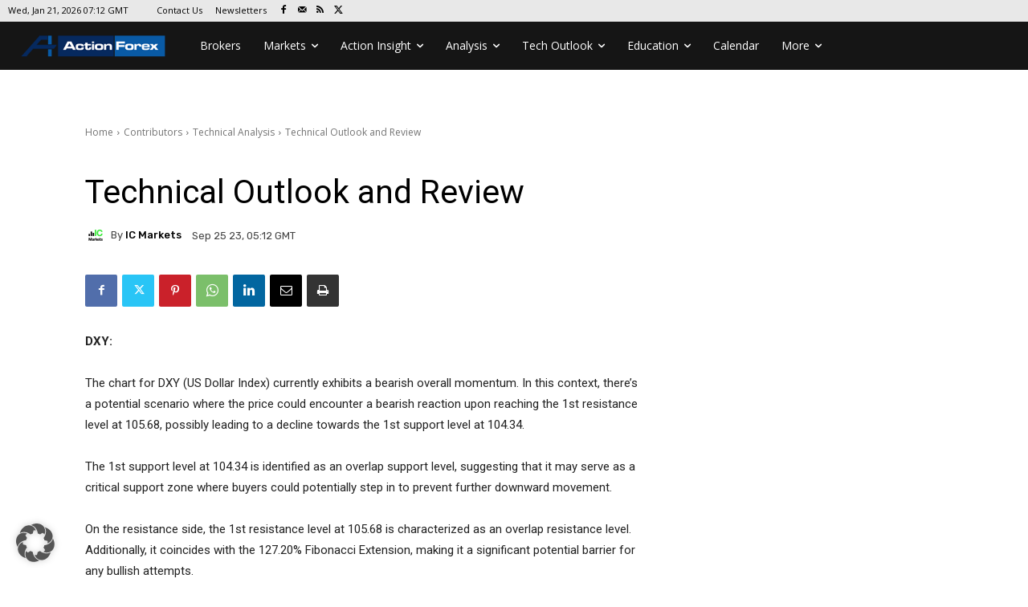

--- FILE ---
content_type: text/html; charset=UTF-8
request_url: https://www.actionforex.com/wp-admin/admin-ajax.php?td_theme_name=Newspaper&v=12.7.4
body_size: -491
content:
{"520094":481}

--- FILE ---
content_type: text/html; charset=utf-8
request_url: https://www.google.com/recaptcha/api2/aframe
body_size: 268
content:
<!DOCTYPE HTML><html><head><meta http-equiv="content-type" content="text/html; charset=UTF-8"></head><body><script nonce="Es6RWziCWZL6x-sr3sO0ww">/** Anti-fraud and anti-abuse applications only. See google.com/recaptcha */ try{var clients={'sodar':'https://pagead2.googlesyndication.com/pagead/sodar?'};window.addEventListener("message",function(a){try{if(a.source===window.parent){var b=JSON.parse(a.data);var c=clients[b['id']];if(c){var d=document.createElement('img');d.src=c+b['params']+'&rc='+(localStorage.getItem("rc::a")?sessionStorage.getItem("rc::b"):"");window.document.body.appendChild(d);sessionStorage.setItem("rc::e",parseInt(sessionStorage.getItem("rc::e")||0)+1);localStorage.setItem("rc::h",'1768979573784');}}}catch(b){}});window.parent.postMessage("_grecaptcha_ready", "*");}catch(b){}</script></body></html>